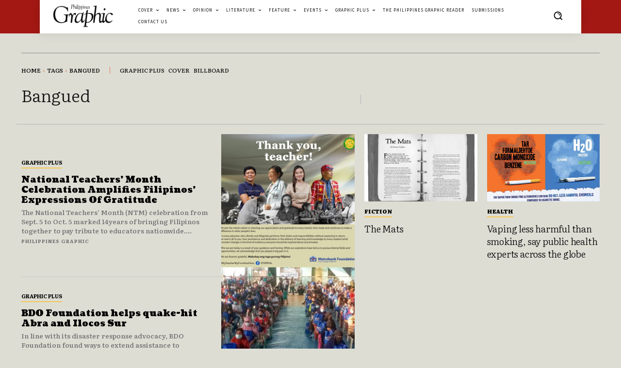

--- FILE ---
content_type: text/html; charset=utf-8
request_url: https://www.google.com/recaptcha/api2/aframe
body_size: 268
content:
<!DOCTYPE HTML><html><head><meta http-equiv="content-type" content="text/html; charset=UTF-8"></head><body><script nonce="lYrXqn9riW9KLIW8G9DAvQ">/** Anti-fraud and anti-abuse applications only. See google.com/recaptcha */ try{var clients={'sodar':'https://pagead2.googlesyndication.com/pagead/sodar?'};window.addEventListener("message",function(a){try{if(a.source===window.parent){var b=JSON.parse(a.data);var c=clients[b['id']];if(c){var d=document.createElement('img');d.src=c+b['params']+'&rc='+(localStorage.getItem("rc::a")?sessionStorage.getItem("rc::b"):"");window.document.body.appendChild(d);sessionStorage.setItem("rc::e",parseInt(sessionStorage.getItem("rc::e")||0)+1);localStorage.setItem("rc::h",'1769915404066');}}}catch(b){}});window.parent.postMessage("_grecaptcha_ready", "*");}catch(b){}</script></body></html>